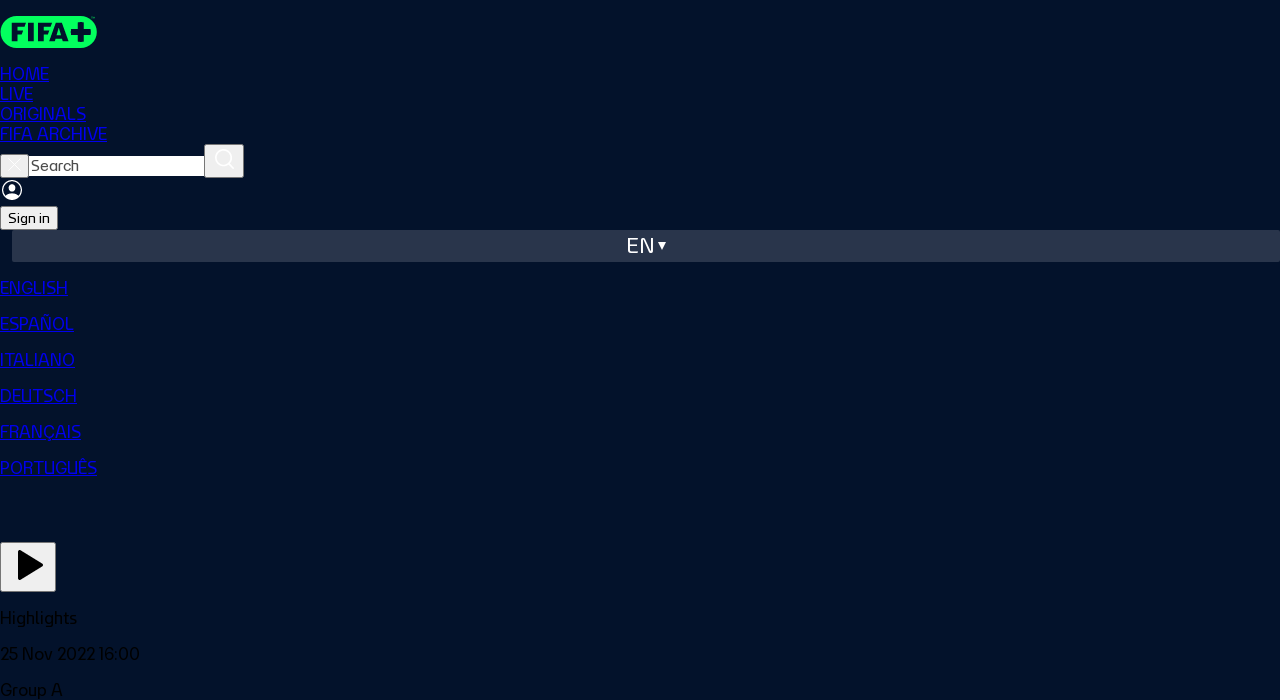

--- FILE ---
content_type: text/html;charset=UTF-8
request_url: https://www.plus.fifa.com/en/content/netherlands-v-ecuador-or-group-a-or-fifa-world-cup-qatar/7044f1c1-c30b-4909-b983-15557429b021
body_size: 6848
content:
<!DOCTYPE html><html lang="en"><head><meta property="og:image:secure_url" content="https://cdn.plus.fifa.com/images/public/cms/33/0d/40/47/330d4047-a6de-4621-81b4-c0ba3be051e2.jpg?width=1200&amp;height=630" data-react-helmet="true"><meta property="og:image" content="https://cdn.plus.fifa.com/images/public/cms/33/0d/40/47/330d4047-a6de-4621-81b4-c0ba3be051e2.jpg?width=1200&amp;height=630" data-react-helmet="true"><meta property="og:description" content="Watch the highlights from the match between Netherlands and Ecuador played at Khalifa International Stadium, Al Rayyan on Friday, 25 November 2022." data-react-helmet="true"><meta property="og:title" content="Netherlands v Ecuador | Group A | FIFA World Cup Qatar 2022™ | Highlights" data-react-helmet="true"><meta name="twitter:image" content="https://cdn.plus.fifa.com/images/public/cms/33/0d/40/47/330d4047-a6de-4621-81b4-c0ba3be051e2.jpg?width=1200&amp;height=630" data-react-helmet="true"><meta name="twitter:description" content="Watch the highlights from the match between Netherlands and Ecuador played at Khalifa International Stadium, Al Rayyan on Friday, 25 November 2022." data-react-helmet="true"><meta name="twitter:title" content="Netherlands v Ecuador | Group A | FIFA World Cup Qatar 2022™ | Highlights" data-react-helmet="true"><meta http-equiv="origin-trial" content="A1S5fojrAunSDrFbD8OfGmFHdRFZymSM/1ss3G+NEttCLfHkXvlcF6LGLH8Mo5PakLO1sCASXU1/[base64]"><meta http-equiv="origin-trial" content="A93bovR+QVXNx2/[base64]"><meta http-equiv="origin-trial" content="[base64]"><meta http-equiv="origin-trial" content="Amm8/NmvvQfhwCib6I7ZsmUxiSCfOxWxHayJwyU1r3gRIItzr7bNQid6O8ZYaE1GSQTa69WwhPC9flq/oYkRBwsAAACCeyJvcmlnaW4iOiJodHRwczovL2dvb2dsZXN5bmRpY2F0aW9uLmNvbTo0NDMiLCJmZWF0dXJlIjoiV2ViVmlld1hSZXF1ZXN0ZWRXaXRoRGVwcmVjYXRpb24iLCJleHBpcnkiOjE3NTgwNjcxOTksImlzU3ViZG9tYWluIjp0cnVlfQ=="><meta http-equiv="origin-trial" content="[base64]"><meta charset="UTF-8"><meta id="author" content="FIFA" name="author"><meta name="robots" content="index, follow" data-react-helmet="true"><meta name="description" content="Watch the highlights from the match between Netherlands and Ecuador played at Khalifa International Stadium, Al Rayyan on Friday, 25 November 2022." data-react-helmet="true"><meta name="google" content="notranslate"><meta property="og:site_name" content="FIFA+"><meta property="og:type" content="website"><meta name="twitter:card" content="summary"><meta name="twitter:site" content="@FIFAcom"><meta name="msapplication-TileColor" content="#ffffff"><meta name="msapplication-TileImage" content="/favicon/ms-icon-144x144.png"><meta name="apple-mobile-web-app-capable" content="yes"><meta name="viewport" content="width=device-width,initial-scale=1,maximum-scale=1,user-scalable=no"><meta name="format-detection" content="telephone=no"><meta name="theme-color" content="#000000"><meta name="msapplication-navbutton-color" content="#000000"><meta name="apple-mobile-web-app-title" content="FIFA+"><meta name="apple-mobile-web-app-status-bar-style" content="black"><meta name="mobile-web-app-capable" content="yes"><meta name="theme-color" content="#ffffff"><meta property="og:url" content="https://www.plus.fifa.com/en/content/netherlands-v-ecuador-or-group-a-or-fifa-world-cup-qatar/7044f1c1-c30b-4909-b983-15557429b021" data-react-helmet="true"><meta property="og:image:type" content="image/jpeg" data-react-helmet="true"><meta property="og:image:width" content="1200" data-react-helmet="true"><meta property="og:image:height" content="630" data-react-helmet="true"><link rel="alternate" href="https://www.plus.fifa.com/de/content/niederlande-ecuador-gruppe-a-fifa-fussball-weltmeisterschaft-katar-2022-highlights/7044f1c1-c30b-4909-b983-15557429b021" hreflang="de" data-react-helmet="true"><link rel="alternate" href="https://www.plus.fifa.com/pt/content/holanda-x-equador-grupo-a-copa-do-mundo-fifa-de-2022-no-qatar-melhores-momentos/7044f1c1-c30b-4909-b983-15557429b021" hreflang="pt" data-react-helmet="true"><link rel="alternate" href="https://www.plus.fifa.com/en/content/netherlands-v-ecuador-or-group-a-or-fifa-world-cup-qatar/7044f1c1-c30b-4909-b983-15557429b021" hreflang="en" data-react-helmet="true"><link rel="alternate" href="https://www.plus.fifa.com/it/content/olanda-ecuador-gruppo-a-coppa-del-mondo-fifa-qatar-2022-highlights/7044f1c1-c30b-4909-b983-15557429b021" hreflang="it" data-react-helmet="true"><link rel="alternate" href="https://www.plus.fifa.com/fr/content/pays-bas-equateur-groupe-a-coupe-du-monde-de-la-fifa-qatar-2022-resume-video/7044f1c1-c30b-4909-b983-15557429b021" hreflang="fr" data-react-helmet="true"><link rel="alternate" href="https://www.plus.fifa.com/es/content/paises-bajos-vs-ecuador-grupo-a-copa-mundial-de-la-fifa-catar-2022-highlights/7044f1c1-c30b-4909-b983-15557429b021" hreflang="es" data-react-helmet="true"><link rel="alternate" href="https://www.plus.fifa.com/en/content/netherlands-v-ecuador-or-group-a-or-fifa-world-cup-qatar/7044f1c1-c30b-4909-b983-15557429b021" hreflang="x-default" data-react-helmet="true"><title>Netherlands v Ecuador | Group A | FIFA World Cup Qatar 2022™ | Highlights</title><link rel="canonical" href="https://www.plus.fifa.com/en/content/netherlands-v-ecuador-or-group-a-or-fifa-world-cup-qatar/7044f1c1-c30b-4909-b983-15557429b021" data-react-helmet="true"><link rel="shortcut icon" href="/favicon/favicon.ico"><link rel="icon" type="image/png" sizes="96x96" href="/favicon/favicon-96x96.png"><link rel="icon" type="image/svg+xml" href="/favicon/favicon.svg"><link rel="apple-touch-icon" sizes="180x180" href="/favicon/apple-touch-icon.png"><link rel="manifest" href="/site.webmanifest"><link rel="preconnect" href="https://www.googletagmanager.com"><link rel="preconnect" href="https://assets.adobedtm.com"><link rel="preconnect" href="https://cdn.cookielaw.org"><link rel="dns-prefetch" href="https://securepubads.g.doubleclick.net"><link rel="dns-prefetch" href="https://imasdk.googleapis.com"><base href="/"><!--[if IE 9]>
	
	<script
		async
		defer
		src="https://securepubads.g.doubleclick.net/tag/js/gpt.js"
	></script>
	<![endif]--><link href="/css/main.54aacc68d988534789c9.css" rel="stylesheet"><link rel="stylesheet" type="text/css" href="/css/503.54aacc68d988534789c9.css"><link rel="stylesheet" type="text/css" href="/css/158.54aacc68d988534789c9.css"><style data-styled="active" data-styled-version="5.3.11"></style><script type="application/ld+json" data-react-helmet="true">{"@context":"http://schema.org","@id":"https://www.plus.fifa.com/content/netherlands-v-ecuador-or-group-a-or-fifa-world-cup-qatar/7044f1c1-c30b-4909-b983-15557429b021","name":"Netherlands v Ecuador | Group A | FIFA World Cup Qatar 2022™ | Highlights","datePublished":"2022-11-25","releasedEvent":{"@type":"PublicationEvent","startDate":"2022-11-25","location":{"@type":"Country"}},"url":"https://www.plus.fifa.com/content/netherlands-v-ecuador-or-group-a-or-fifa-world-cup-qatar/7044f1c1-c30b-4909-b983-15557429b021"}</script><meta rel="x-prerender-render-id" content="b8e9695f-77c8-4c02-a5c2-6776423d7981" />
			<meta rel="x-prerender-render-at" content="2026-01-23T03:10:40.374Z" /><meta rel="x-prerender-request-id" content="ab08f77c-ea79-490f-b71a-594b56bde866" />
      		<meta rel="x-prerender-request-at" content="2026-01-24T12:55:34.285Z" /></head><body data-cmp-data-layer-enabled=""><!--[if lt IE 10]>
<p class="browserupgrade">You are using an <strong>outdated</strong> browser. Please <a href="http://browsehappy.com/">upgrade
	your browser</a> to improve your experience.</p>
<![endif]--><div id="sliderFull"></div><div id="root"><div><div id="divContainerPage" class="divContainerPage page-content "><div id="forBreakpoint" class="forBreakpoint"></div><div class="content-details-page" data-id="content-details-page-7044f1c1-c30b-4909-b983-15557429b021"><header id="global-header" class="sc-JrDLc bsBSCk"><nav class="sc-dtInlm mxHGW"><div class="sc-fXSgeo eDfxEf"><div class="sc-fjvvzt dzkYyw"><a id="chili-logo" class="header-logo" alt="Just Chilling" href="/en/"></a><div class="sc-kOHTFB SbvPG"><div id="f0e4376c-a4c5-44bf-b83a-4785b9c6dbfb" class="sc-kOPcWz CwYBe"><a id="f0e4376c-a4c5-44bf-b83a-4785b9c6dbfb" data-id="home" href="/en/"><div class="sc-eBMEME fBaCNW">HOME</div></a></div><div id="c8f39df5-5472-45d8-8c38-598fada8fd9b" class="sc-kOPcWz CwYBe"><a id="c8f39df5-5472-45d8-8c38-598fada8fd9b" data-id="live" href="/en/live-schedule/competitions"><div class="sc-eBMEME fBaCNW">LIVE</div></a></div><div id="58eb8a1d-4b8b-482c-8edc-ff12cae90474" class="sc-kOPcWz CwYBe"><a id="58eb8a1d-4b8b-482c-8edc-ff12cae90474" data-id="originals" href="/en/showcase/0be93f07-bec3-4924-844a-7a1979750bd8"><div class="sc-eBMEME fBaCNW">ORIGINALS</div></a></div><div id="41d69d58-cec2-439d-8314-e4bee40f9903" class="sc-kOPcWz CwYBe"><a id="41d69d58-cec2-439d-8314-e4bee40f9903" data-id="archive" href="/en/showcase/bcc8b05a-2210-4e1f-9d45-edc927c90987"><div class="sc-eBMEME fBaCNW">FIFA ARCHIVE</div></a></div></div></div><div class="sc-bbSZdi magGK"><div class="sc-fBWQRz gNiqbw"><div class="sc-fhzFiK lfYoAV"><div class="sc-jxOSlx llaPNb"><button data-id="searchbox-close-header-button" class="sc-lcIPJg ftoJYo"><img src="/src/assets/images/svg/close-search-icon_white.fd5920ebfaabbd312430.svg" alt="close icon"></button><input id="searchbox-input-header-button" data-id="searchbox-input-header-button" autocomplete="off" class="searching" placeholder="Search" type="search" aria-label="Search" role="searchbox" value=""><button data-id="searchbox-icon-header-button" class="sc-kdBSHD gXvCAy"><img src="/src/assets/images/svg/icon-search-inactive.7dde7302be3b05aeec15.svg" alt="search icon"></button></div></div></div><div class="sc-jsJBEP bIOYoH"><img data-id="user-avatar" src="/src/assets/images/svg/icon-account-log-out.9d6ce544710839bf33cf.svg" alt="Profile" class="sc-dtBdUo kODFqC"><div class="sc-eeDRCY hRzKkE"><button class="sc-dhKdcB bRagER  neutral small " data-id="auth-right-header-button" data-testid="auth-right-header-button" tabindex="0">Sign in</button></div></div><div class="sc-Nxspf jWsElG"><div class="headerLanguageToggle" data-id="lang-header-button"><span class="headerLanguageToggle__label">en</span><span class="headerLanguageToggle__icon"></span></div><div class="sc-dAbbOL tndJp"><div class="sc-hmdomO eLLYSn"></div><div class="sc-ikkxIA gjGQGe"><a id="item-en" data-testid="dropDownMenu__item-lang-button-en" data-id="dropDownMenu__item-lang-button-en" href="https://www.plus.fifa.com/en/content/7044f1c1-c30b-4909-b983-15557429b021" class="sc-fUnMCh CQxQk"><p class="sc-fqkvVR iaJtCx typography " color="grey-300">ENGLISH</p></a><a id="item-es" data-testid="dropDownMenu__item-lang-button-es" data-id="dropDownMenu__item-lang-button-es" href="https://www.plus.fifa.com/es/content/7044f1c1-c30b-4909-b983-15557429b021" class="sc-fUnMCh gwoTqr"><p class="sc-fqkvVR iaJtCx typography " color="grey-300">ESPAÑOL</p></a><a id="item-it" data-testid="dropDownMenu__item-lang-button-it" data-id="dropDownMenu__item-lang-button-it" href="https://www.plus.fifa.com/it/content/7044f1c1-c30b-4909-b983-15557429b021" class="sc-fUnMCh gwoTqr"><p class="sc-fqkvVR iaJtCx typography " color="grey-300">ITALIANO</p></a><a id="item-de" data-testid="dropDownMenu__item-lang-button-de" data-id="dropDownMenu__item-lang-button-de" href="https://www.plus.fifa.com/de/content/7044f1c1-c30b-4909-b983-15557429b021" class="sc-fUnMCh gwoTqr"><p class="sc-fqkvVR iaJtCx typography " color="grey-300">DEUTSCH</p></a><a id="item-fr" data-testid="dropDownMenu__item-lang-button-fr" data-id="dropDownMenu__item-lang-button-fr" href="https://www.plus.fifa.com/fr/content/7044f1c1-c30b-4909-b983-15557429b021" class="sc-fUnMCh gwoTqr"><p class="sc-fqkvVR iaJtCx typography " color="grey-300">FRANÇAIS</p></a><a id="item-pt" data-testid="dropDownMenu__item-lang-button-pt" data-id="dropDownMenu__item-lang-button-pt" href="https://www.plus.fifa.com/pt/content/7044f1c1-c30b-4909-b983-15557429b021" class="sc-fUnMCh gwoTqr"><p class="sc-fqkvVR iaJtCx typography " color="grey-300">PORTUGUÊS</p></a></div></div></div></div></div></nav></header><main class="page" style="padding-bottom: 242px;"><div class="container-fluid main-container"><div id="page_content-details-7044f1c1-c30b-4909-b983-15557429b021" class="pageDesktop pageBreakpoint-LG pageSection-noSection" style="margin-top: 0px;"><div class="sc-bBeLUv bVOYxz"><div data-id="match-layout-container"><div data-id="player-wrapper-container" class="sc-djVXDX fHbbEj"><div class="sc-guJBdh ipGveo"><div class="sc-fyVfxW cfBfiT match-video-overlay " data-id="video-overlay-container" role="dialog" aria-label="Match information overlay" aria-modal="true"><div class="sc-fmzyuX joxfR"><div data-id="video-overlay-container-actions" class="sc-gRtvSG cFUKan"><div class="sc-dUYLmH clncOt"><button data-testid="match-actions-avod-play-button" class="sc-hGMjit jawjhL" type="button"><svg xmlns="http://www.w3.org/2000/svg" width="40" height="40" viewBox="0 0 24 24" fill="currentColor" stroke="none" class="tabler-icon tabler-icon-player-play-filled "><path d="M6 4v16a1 1 0 0 0 1.524 .852l13 -8a1 1 0 0 0 0 -1.704l-13 -8a1 1 0 0 0 -1.524 .852z"></path></svg></button></div></div></div></div></div></div><div class="sc-jMakVo fVyWfj"><div data-id="teams-section" class="sc-kbousE fcBHlh"><div class="sc-sLsrZ cMfUgP"><div class="sc-dBmzty jIgaZu"><p class="sc-fqkvVR MTANA typography sc-hHOBiw hCqGWo" data-id="content-type-patch" data-testid="content-type-patch" color="grey-300">Highlights</p><span color="#808080" class="sc-jGKxIK eXHduk"></span><p class="sc-fqkvVR iEoKiw typography " data-id="content-date" data-testid="content-date" color="white">25 Nov 2022 16:00</p></div><div class="sc-dBmzty jIgaZu"><span color="#808080" class="sc-jGKxIK eXHduk"></span><p class="sc-fqkvVR cUYJeV typography " data-id="content-stage" data-testid="content-stage" color="white">Group A</p></div></div><div class="sc-fifgRP kVtmJK"><div class="sc-eZYNyq bequkS"><img alt="team-1-logo" src="https://cdn.plus.fifa.com/images/public/cms/9d/34/ef/a8/9d34efa8-7032-4e89-ba04-be675e98b2ab.png" data-id="home-team-logo" class="sc-dkmUuB dfViDu"><h2 class="sc-fqkvVR eSdEAY typography " data-id="home-team-name" data-testid="home-team-name" color="white">Netherlands</h2></div><h2 class="sc-fqkvVR eNpavw typography sc-dlWCHZ geDapg" color="white">V</h2><div class="sc-eZYNyq jVnJqj"><img alt="team-2-logo" src="https://cdn.plus.fifa.com/images/public/cms/4c/5a/2b/fd/4c5a2bfd-b9f7-4c04-8fc4-33ae726cbb0b.png" data-id="away-team-logo" class="sc-dkmUuB dfViDu"><h2 class="sc-fqkvVR eSdEAY typography " data-id="away-team-name" data-testid="away-team-name" color="white">Ecuador</h2></div></div><div data-id="competition-info" class="sc-bDumWk hpGAmu"><img alt="competition-icon" src="https://cdn.plus.fifa.com/images/public/cms/9d/62/e7/32/9d62e732-6868-4882-9b2e-5159042b7d0e.png" data-id="competition-logo" class="sc-ejfMa-d fLuUzn"><div data-id="competition-name" data-testid="competition-name" class="sc-fBdRDi dYUfqV"><div class="sc-fiCwlc cKbxau"><p class="sc-fqkvVR busNix typography " color="white">FIFA World Cup Qatar 2022™</p></div></div></div></div><div data-id="info-section-container" class="sc-dISpDn kjLdjF"><div data-id="info-item-match" class="sc-eONNys blcMXJ"><p class="sc-fqkvVR VlyzI typography " data-id="match-info-title" data-testid="match-info-title" color="white">Match Information</p><p class="sc-fqkvVR MTANA typography sc-gVJvzJ bcJtsn" data-id="match-info-details" data-testid="match-info-details" color="grey-300"><span class="sc-fqkvVR MTANA typography sc-dOoqMo byJXoh" color="grey-300">Khalifa International Stadium, Al Rayyan, Qatar<span class="sc-iaJaUu iVMAhv"><span color="#808080" class="sc-gFnajm jGKRZt"></span></span><span class="sc-fqkvVR MTANA typography sc-dOoqMo byJXoh" data-id="match-info-organizer" data-testid="match-info-organizer" color="grey-300">FIFA</span></span></p></div><div data-id="languages-info" class="sc-eONNys blcMXJ"><p class="sc-fqkvVR VlyzI typography " data-id="languages-info-title" data-testid="languages-info-title" color="white">Audio Language</p><div data-id="audio-info-list" class="sc-bStcSt ikkOuy"><p class="sc-fqkvVR iJvRBS typography sc-dOoqMo byJXoh" data-id="audio-language" data-testid="audio-language" color="grey-300" transform="capitalize">English</p></div></div><div data-id="info-item-description" class="sc-eONNys blcMXJ"><p class="sc-fqkvVR VlyzI typography " data-id="tagline-title" data-testid="tagline-title" color="white">Description</p><p class="sc-fqkvVR MTANA typography sc-dOoqMo byJXoh" data-id="tagline-text" data-testid="tagline-text" color="grey-300">Watch the highlights from the match between Netherlands and Ecuador played at Khalifa International Stadium, Al Rayyan on Friday, 25 November 2022.</p></div><div data-id="info-item-competition" class="sc-eONNys blcMXJ"><p class="sc-fqkvVR VlyzI typography " data-id="competition-info-title" data-testid="competition-info-title" color="white">Competition Information</p><div data-id="competition-info-list" class="sc-bStcSt ikkOuy"><p class="sc-fqkvVR iJvRBS typography sc-dOoqMo byJXoh" data-id="competition-info-item" data-testid="competition-info-item" color="grey-300" transform="capitalize">Men</p><span color="#808080" class="sc-jGKxIK eXHduk"></span><p class="sc-fqkvVR iJvRBS typography sc-dOoqMo byJXoh" data-id="competition-info-item" data-testid="competition-info-item" color="grey-300" transform="capitalize">Football</p><span color="#808080" class="sc-jGKxIK eXHduk"></span><p class="sc-fqkvVR iJvRBS typography sc-dOoqMo byJXoh" data-id="competition-info-item" data-testid="competition-info-item" color="grey-300" transform="capitalize">Main</p></div></div></div><div dir="ltr" data-orientation="horizontal" data-slot="tabs" data-id="related-section-tabs" class="sc-dycYrt dvOKeK"><div role="tablist" aria-orientation="horizontal" data-slot="tabs-list" class="sc-hTUWRQ hlgkZJ" tabindex="0" data-orientation="horizontal" style="outline: none;"><button type="button" role="tab" aria-selected="true" aria-controls="radix-:r0:-content-upcoming-events" data-state="active" id="radix-:r0:-trigger-upcoming-events" data-slot="tabs-trigger" data-id="tab-trigger" data-value="upcoming-events" class="sc-lizKOf fPIKlR" tabindex="-1" data-orientation="horizontal" data-radix-collection-item=""><p class="sc-fqkvVR iEoKiw typography tab-title" color="white">Other events</p></button><button type="button" role="tab" aria-selected="false" aria-controls="radix-:r0:-content-related-content" data-state="inactive" id="radix-:r0:-trigger-related-content" data-slot="tabs-trigger" data-id="tab-trigger" data-value="related-content" class="sc-lizKOf fPIKlR" tabindex="-1" data-orientation="horizontal" data-radix-collection-item=""><p class="sc-fqkvVR iEoKiw typography tab-title" color="white">Related content</p></button></div><div data-state="active" data-orientation="horizontal" role="tabpanel" aria-labelledby="radix-:r0:-trigger-upcoming-events" id="radix-:r0:-content-upcoming-events" tabindex="0" data-slot="tabs-content" data-id="tab-content" data-value="upcoming-events" class="sc-eoVZPG lhbkLf" style=""><div class="sc-satoz fhBUMD" style="min-height: 100px;"><section id="12959509-fd03-47a5-8f0d-53708908881b"><div data-id="slider-container" class="sc-czkgLR jepWtY"><div data-id="carousel-header" class="sc-fThUAz dYGedJ"><div class="sc-SrznA fqYzCn"></div><div class="sc-dxcDKg ShEgf carousel-navigator" data-id="carousel-navigator"><button aria-label="Go to previous set of slides" data-id="prev-slides" disabled="" class="sc-kRRyDe sc-knuQbY dGYFfx eWKPIV"><img role="presentation" src="/src/components/common/carousel-navigator/icons/arrow-right.5655f3be4f6fe0cfa9e2.svg" class="sc-gvZAcH jjhldZ"></button><button aria-label="Go to next set of slides" data-id="next-slides" class="sc-kRRyDe sc-ERObt dGYFfx iuktJK"><img role="presentation" src="/src/components/common/carousel-navigator/icons/arrow-right.5655f3be4f6fe0cfa9e2.svg" class="sc-gvZAcH jjhldZ"></button></div></div><div class="sc-eZkCL gyPEQR" style="margin-bottom: 0px;"><div class="sc-ggpjZQ cyhKsZ"></div><div class="sc-gFVvzn hkztcs"><div class="sc-brPLxw csvkB"><div orientation="horizontal" class="sc-iMWBiJ fRDOfV"></div><div class="sc-fvtFIe fDhblR"></div><div class="sc-fvtFIe fDhblR"></div></div><div class="sc-brPLxw csvkB"><div orientation="horizontal" class="sc-iMWBiJ fRDOfV"></div><div class="sc-fvtFIe fDhblR"></div><div class="sc-fvtFIe fDhblR"></div></div><div class="sc-brPLxw csvkB"><div orientation="horizontal" class="sc-iMWBiJ fRDOfV"></div><div class="sc-fvtFIe fDhblR"></div><div class="sc-fvtFIe fDhblR"></div></div><div class="sc-brPLxw csvkB"><div orientation="horizontal" class="sc-iMWBiJ fRDOfV"></div><div class="sc-fvtFIe fDhblR"></div><div class="sc-fvtFIe fDhblR"></div></div><div class="sc-brPLxw csvkB"><div orientation="horizontal" class="sc-iMWBiJ fRDOfV"></div><div class="sc-fvtFIe fDhblR"></div><div class="sc-fvtFIe fDhblR"></div></div><div class="sc-brPLxw csvkB"><div orientation="horizontal" class="sc-iMWBiJ fRDOfV"></div><div class="sc-fvtFIe fDhblR"></div><div class="sc-fvtFIe fDhblR"></div></div><div class="sc-brPLxw csvkB"><div orientation="horizontal" class="sc-iMWBiJ fRDOfV"></div><div class="sc-fvtFIe fDhblR"></div><div class="sc-fvtFIe fDhblR"></div></div><div class="sc-brPLxw csvkB"><div orientation="horizontal" class="sc-iMWBiJ fRDOfV"></div><div class="sc-fvtFIe fDhblR"></div><div class="sc-fvtFIe fDhblR"></div></div><div class="sc-brPLxw csvkB"><div orientation="horizontal" class="sc-iMWBiJ fRDOfV"></div><div class="sc-fvtFIe fDhblR"></div><div class="sc-fvtFIe fDhblR"></div></div><div class="sc-brPLxw csvkB"><div orientation="horizontal" class="sc-iMWBiJ fRDOfV"></div><div class="sc-fvtFIe fDhblR"></div><div class="sc-fvtFIe fDhblR"></div></div></div></div></div></section></div></div><div data-state="inactive" data-orientation="horizontal" role="tabpanel" aria-labelledby="radix-:r0:-trigger-related-content" hidden="" id="radix-:r0:-content-related-content" tabindex="0" data-slot="tabs-content" data-id="tab-content" data-value="related-content" class="sc-eoVZPG lhbkLf"></div></div></div></div></div></div></div></main><footer class="pageFooter" data-id="footer" id="footer"><div class="row-container"><div class="top-row"><div style="flex: 0.5 1 0%;"><img class="pageFooter__bigLogo" src="/src/assets/images/svg/Logo_website.b686a5b5927c0c22e266.svg" alt="Company Logo" data-id="company-logo"></div><div class="social-links__container" style="flex: 1 1 auto;"><a target="_blank" data-id="footer-twitter-link" href="https://twitter.com/FIFAcom" rel="nofollow noreferrer"><img class="social-links__img" src="/src/assets/images/svg/footer/socials/twitter.10adf0a5bc176c7109d8.svg" alt="Twitter"></a><a target="_blank" data-id="footer-facebook-link" href="https://www.facebook.com/fifaplus" rel="nofollow noreferrer"><img class="social-links__img" src="/src/assets/images/svg/footer/socials/facebook-01.ef18c60d8c938968b899.svg" alt="Facebook"></a><a target="_blank" data-id="footer-instagram-link" href="https://www.instagram.com/fifaplus/" rel="nofollow noreferrer"><img class="social-links__img" src="/src/assets/images/svg/footer/socials/instagram-01.40f2a130a128b83f5957.svg" alt="Instagram"></a><a target="_blank" data-id="footer-tiktok-link" href="https://www.tiktok.com/@fifaworldcup" rel="nofollow noreferrer"><img class="social-links__img" src="/src/assets/images/svg/footer/socials/tiktok.66b5957d212f4da9d688.svg" alt="Tiktok"></a><a target="_blank" data-id="footer-youtube-link" href="https://www.youtube.com/@fifaplus" rel="nofollow noreferrer"><img class="social-links__img" src="/src/assets/images/svg/footer/socials/youtube-01.93f591be4cdce08787ee.svg" alt="Youtube"></a></div><div class="app-links__container"><p class="sc-fqkvVR hCRKIN typography app-links__caption" color="grey-100">Download the FIFA+ App today to enjoy more</p><div class="app-links__icons"><a target="_blank" data-id="footer-googlePlayStoreLink" href="https://play.google.com/store/apps/details?id=com.fifa.plus.android" rel="nofollow noreferrer"><img class="app-links__icons__img" src="/src/assets/images/svg/footer/app/google-play.67e5f8a715ab6964e04c.png" alt="Google Play Store"></a><a target="_blank" data-id="footer-appleStoreLink" href="https://apps.apple.com/app/fifa-football-entertainment/id6447368783" rel="nofollow noreferrer"><img class="app-links__icons__img" src="/src/assets/images/svg/footer/app/app-store.d3e4b30b7d07e7ebd976.png" alt="apple"></a></div></div></div></div><hr><div class="row-container"><div class="bottom-row"><div class="links__container"><a href="https://www.fifa.com/data-protection-portal" target="_blank" id="link-to-privacy-policy" rel="noreferrer"><p class="sc-fqkvVR fUgqkl typography text-center" color="grey-100" transform="uppercase">DATA PROTECTION PORTAL</p></a><a href="https://www.fifa.com/terms-of-service-fifaplus" target="_blank" id="link-to-terms-and-conditions" rel="noreferrer"><p class="sc-fqkvVR fUgqkl typography text-center" color="grey-100" transform="uppercase">TERMS OF SERVICE</p></a><a href="https://help.plus.fifa.com" target="_blank" id="link-to-faq" rel="noreferrer"><p class="sc-fqkvVR fUgqkl typography text-center" color="grey-100" transform="uppercase">FAQ</p></a><span id="cookie-policy-page-toggle-button" class="c-pointer"><p class="sc-fqkvVR fUgqkl typography text-center" color="grey-100" transform="uppercase">MANAGE COOKIE PREFERENCES</p></span></div><div class="copyright-caption"><p class="sc-fqkvVR jqbcDY typography " color="grey-100">Copyright © 1994 - 2025 FIFA. All rights reserved.</p></div></div></div></footer></div></div><div class="redux-toastr" aria-live="assertive"><div><div class="top-left"></div><div class="top-right"></div><div class="top-center"></div><div class="bottom-left"></div><div class="bottom-right"></div><div class="bottom-center"></div></div></div></div></div></body></html>